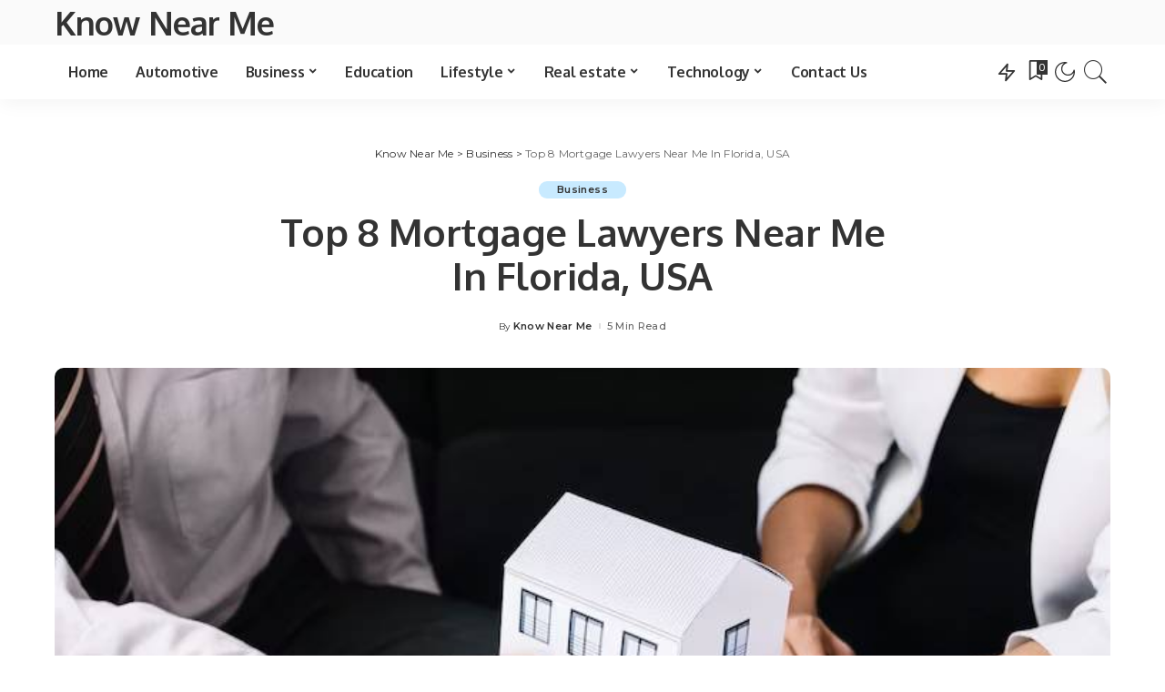

--- FILE ---
content_type: text/html; charset=UTF-8
request_url: https://knownearme.com/top-8-mortgage-lawyers-near-me-in-florida-usa/
body_size: 23789
content:
<!DOCTYPE html>
<html lang="en-US" prefix="og: https://ogp.me/ns#">
<head>
	<meta name="google-site-verification" content="jGALicDyqLEcLebxIufhTpQPDDQX-HmE9czO8Mkjt8I" />
    <meta charset="UTF-8">
    <meta http-equiv="X-UA-Compatible" content="IE=edge">
    <meta name="viewport" content="width=device-width, initial-scale=1">
    <link rel="profile" href="https://gmpg.org/xfn/11">
		<style>img:is([sizes="auto" i], [sizes^="auto," i]) { contain-intrinsic-size: 3000px 1500px }</style>
	
<!-- Search Engine Optimization by Rank Math - https://rankmath.com/ -->
<title>Top 8 Mortgage Lawyers Near Me In Florida, USA</title>
<meta name="description" content="Here is the list of the top mortgage lawyers near you in Florida. Choose these lawyers, and you will have a better chance of winning the case"/>
<meta name="robots" content="follow, index, max-snippet:-1, max-video-preview:-1, max-image-preview:large"/>
<link rel="preconnect" href="https://fonts.gstatic.com" crossorigin><link rel="preload" as="style" onload="this.onload=null;this.rel='stylesheet'" href="https://fonts.googleapis.com/css?family=Poppins%3A100%2C200%2C300%2C400%2C500%2C600%2C700%2C800%2C900%2C100italic%2C200italic%2C300italic%2C400italic%2C500italic%2C600italic%2C700italic%2C800italic%2C900italic%7CMontserrat%3A600%2C500%2C400%2C700%7COxygen%3A700%7CRoboto&amp;display=swap" crossorigin><noscript><link rel="stylesheet" href="https://fonts.googleapis.com/css?family=Poppins%3A100%2C200%2C300%2C400%2C500%2C600%2C700%2C800%2C900%2C100italic%2C200italic%2C300italic%2C400italic%2C500italic%2C600italic%2C700italic%2C800italic%2C900italic%7CMontserrat%3A600%2C500%2C400%2C700%7COxygen%3A700%7CRoboto&amp;display=swap"></noscript><link rel="canonical" href="https://knownearme.com/top-8-mortgage-lawyers-near-me-in-florida-usa/" />
<meta property="og:locale" content="en_US" />
<meta property="og:type" content="article" />
<meta property="og:title" content="Top 8 Mortgage Lawyers Near Me In Florida, USA" />
<meta property="og:description" content="Here is the list of the top mortgage lawyers near you in Florida. Choose these lawyers, and you will have a better chance of winning the case" />
<meta property="og:url" content="https://knownearme.com/top-8-mortgage-lawyers-near-me-in-florida-usa/" />
<meta property="og:site_name" content="Know Near Me" />
<meta property="article:section" content="Business" />
<meta property="og:image" content="https://knownearme.com/wp-content/uploads/2023/12/image-4.jpg" />
<meta property="og:image:secure_url" content="https://knownearme.com/wp-content/uploads/2023/12/image-4.jpg" />
<meta property="og:image:width" content="740" />
<meta property="og:image:height" content="493" />
<meta property="og:image:alt" content="Mortgage Lawyers In Florida" />
<meta property="og:image:type" content="image/jpeg" />
<meta property="article:published_time" content="2023-12-22T15:39:47+00:00" />
<meta name="twitter:card" content="summary_large_image" />
<meta name="twitter:title" content="Top 8 Mortgage Lawyers Near Me In Florida, USA" />
<meta name="twitter:description" content="Here is the list of the top mortgage lawyers near you in Florida. Choose these lawyers, and you will have a better chance of winning the case" />
<meta name="twitter:image" content="https://knownearme.com/wp-content/uploads/2023/12/image-4.jpg" />
<meta name="twitter:label1" content="Written by" />
<meta name="twitter:data1" content="Know Near Me" />
<meta name="twitter:label2" content="Time to read" />
<meta name="twitter:data2" content="3 minutes" />
<script type="application/ld+json" class="rank-math-schema">{"@context":"https://schema.org","@graph":[{"@type":["Person","Organization"],"@id":"https://knownearme.com/#person","name":"Know Near Me"},{"@type":"WebSite","@id":"https://knownearme.com/#website","url":"https://knownearme.com","name":"Know Near Me","publisher":{"@id":"https://knownearme.com/#person"},"inLanguage":"en-US"},{"@type":"ImageObject","@id":"https://knownearme.com/wp-content/uploads/2023/12/image-4.jpg","url":"https://knownearme.com/wp-content/uploads/2023/12/image-4.jpg","width":"740","height":"493","caption":"Mortgage Lawyers In Florida","inLanguage":"en-US"},{"@type":"WebPage","@id":"https://knownearme.com/top-8-mortgage-lawyers-near-me-in-florida-usa/#webpage","url":"https://knownearme.com/top-8-mortgage-lawyers-near-me-in-florida-usa/","name":"Top 8 Mortgage Lawyers Near Me In Florida, USA","datePublished":"2023-12-22T15:39:47+00:00","dateModified":"2023-12-22T15:39:47+00:00","isPartOf":{"@id":"https://knownearme.com/#website"},"primaryImageOfPage":{"@id":"https://knownearme.com/wp-content/uploads/2023/12/image-4.jpg"},"inLanguage":"en-US"},{"@type":"Person","@id":"https://knownearme.com/author/knownearme-com/","name":"Know Near Me","url":"https://knownearme.com/author/knownearme-com/","image":{"@type":"ImageObject","@id":"https://secure.gravatar.com/avatar/e3c1abd9e4cd43847f9dab0cf9dc6ae0?s=96&amp;d=mm&amp;r=g","url":"https://secure.gravatar.com/avatar/e3c1abd9e4cd43847f9dab0cf9dc6ae0?s=96&amp;d=mm&amp;r=g","caption":"Know Near Me","inLanguage":"en-US"},"sameAs":["https://knownearme.com/"]},{"@type":"BlogPosting","headline":"Top 8 Mortgage Lawyers Near Me In Florida, USA","keywords":"Mortgage","datePublished":"2023-12-22T15:39:47+00:00","dateModified":"2023-12-22T15:39:47+00:00","articleSection":"Business","author":{"@id":"https://knownearme.com/author/knownearme-com/","name":"Know Near Me"},"publisher":{"@id":"https://knownearme.com/#person"},"description":"Here is the list of the top mortgage lawyers near you in Florida. Choose these lawyers, and you will have a better chance of winning the case","name":"Top 8 Mortgage Lawyers Near Me In Florida, USA","@id":"https://knownearme.com/top-8-mortgage-lawyers-near-me-in-florida-usa/#richSnippet","isPartOf":{"@id":"https://knownearme.com/top-8-mortgage-lawyers-near-me-in-florida-usa/#webpage"},"image":{"@id":"https://knownearme.com/wp-content/uploads/2023/12/image-4.jpg"},"inLanguage":"en-US","mainEntityOfPage":{"@id":"https://knownearme.com/top-8-mortgage-lawyers-near-me-in-florida-usa/#webpage"}}]}</script>
<!-- /Rank Math WordPress SEO plugin -->

<link rel='dns-prefetch' href='//fonts.googleapis.com' />
<link rel="alternate" type="application/rss+xml" title="Know Near Me &raquo; Feed" href="https://knownearme.com/feed/" />
<link rel="alternate" type="application/rss+xml" title="Know Near Me &raquo; Comments Feed" href="https://knownearme.com/comments/feed/" />
<link rel="alternate" type="application/rss+xml" title="Know Near Me &raquo; Top 8 Mortgage Lawyers Near Me In Florida, USA Comments Feed" href="https://knownearme.com/top-8-mortgage-lawyers-near-me-in-florida-usa/feed/" />
            <link rel="pingback" href="https://knownearme.com/xmlrpc.php"/>
		<script type="application/ld+json">{"@context":"https://schema.org","@type":"Organization","legalName":"Know Near Me","url":"https://knownearme.com/"}</script>
<script>
window._wpemojiSettings = {"baseUrl":"https:\/\/s.w.org\/images\/core\/emoji\/15.0.3\/72x72\/","ext":".png","svgUrl":"https:\/\/s.w.org\/images\/core\/emoji\/15.0.3\/svg\/","svgExt":".svg","source":{"concatemoji":"https:\/\/knownearme.com\/wp-includes\/js\/wp-emoji-release.min.js?ver=6.7.4"}};
/*! This file is auto-generated */
!function(i,n){var o,s,e;function c(e){try{var t={supportTests:e,timestamp:(new Date).valueOf()};sessionStorage.setItem(o,JSON.stringify(t))}catch(e){}}function p(e,t,n){e.clearRect(0,0,e.canvas.width,e.canvas.height),e.fillText(t,0,0);var t=new Uint32Array(e.getImageData(0,0,e.canvas.width,e.canvas.height).data),r=(e.clearRect(0,0,e.canvas.width,e.canvas.height),e.fillText(n,0,0),new Uint32Array(e.getImageData(0,0,e.canvas.width,e.canvas.height).data));return t.every(function(e,t){return e===r[t]})}function u(e,t,n){switch(t){case"flag":return n(e,"\ud83c\udff3\ufe0f\u200d\u26a7\ufe0f","\ud83c\udff3\ufe0f\u200b\u26a7\ufe0f")?!1:!n(e,"\ud83c\uddfa\ud83c\uddf3","\ud83c\uddfa\u200b\ud83c\uddf3")&&!n(e,"\ud83c\udff4\udb40\udc67\udb40\udc62\udb40\udc65\udb40\udc6e\udb40\udc67\udb40\udc7f","\ud83c\udff4\u200b\udb40\udc67\u200b\udb40\udc62\u200b\udb40\udc65\u200b\udb40\udc6e\u200b\udb40\udc67\u200b\udb40\udc7f");case"emoji":return!n(e,"\ud83d\udc26\u200d\u2b1b","\ud83d\udc26\u200b\u2b1b")}return!1}function f(e,t,n){var r="undefined"!=typeof WorkerGlobalScope&&self instanceof WorkerGlobalScope?new OffscreenCanvas(300,150):i.createElement("canvas"),a=r.getContext("2d",{willReadFrequently:!0}),o=(a.textBaseline="top",a.font="600 32px Arial",{});return e.forEach(function(e){o[e]=t(a,e,n)}),o}function t(e){var t=i.createElement("script");t.src=e,t.defer=!0,i.head.appendChild(t)}"undefined"!=typeof Promise&&(o="wpEmojiSettingsSupports",s=["flag","emoji"],n.supports={everything:!0,everythingExceptFlag:!0},e=new Promise(function(e){i.addEventListener("DOMContentLoaded",e,{once:!0})}),new Promise(function(t){var n=function(){try{var e=JSON.parse(sessionStorage.getItem(o));if("object"==typeof e&&"number"==typeof e.timestamp&&(new Date).valueOf()<e.timestamp+604800&&"object"==typeof e.supportTests)return e.supportTests}catch(e){}return null}();if(!n){if("undefined"!=typeof Worker&&"undefined"!=typeof OffscreenCanvas&&"undefined"!=typeof URL&&URL.createObjectURL&&"undefined"!=typeof Blob)try{var e="postMessage("+f.toString()+"("+[JSON.stringify(s),u.toString(),p.toString()].join(",")+"));",r=new Blob([e],{type:"text/javascript"}),a=new Worker(URL.createObjectURL(r),{name:"wpTestEmojiSupports"});return void(a.onmessage=function(e){c(n=e.data),a.terminate(),t(n)})}catch(e){}c(n=f(s,u,p))}t(n)}).then(function(e){for(var t in e)n.supports[t]=e[t],n.supports.everything=n.supports.everything&&n.supports[t],"flag"!==t&&(n.supports.everythingExceptFlag=n.supports.everythingExceptFlag&&n.supports[t]);n.supports.everythingExceptFlag=n.supports.everythingExceptFlag&&!n.supports.flag,n.DOMReady=!1,n.readyCallback=function(){n.DOMReady=!0}}).then(function(){return e}).then(function(){var e;n.supports.everything||(n.readyCallback(),(e=n.source||{}).concatemoji?t(e.concatemoji):e.wpemoji&&e.twemoji&&(t(e.twemoji),t(e.wpemoji)))}))}((window,document),window._wpemojiSettings);
</script>
<style id='wp-emoji-styles-inline-css'>

	img.wp-smiley, img.emoji {
		display: inline !important;
		border: none !important;
		box-shadow: none !important;
		height: 1em !important;
		width: 1em !important;
		margin: 0 0.07em !important;
		vertical-align: -0.1em !important;
		background: none !important;
		padding: 0 !important;
	}
</style>
<link rel='stylesheet' id='wp-block-library-css' href='https://knownearme.com/wp-includes/css/dist/block-library/style.min.css?ver=6.7.4' media='all' />
<style id='classic-theme-styles-inline-css'>
/*! This file is auto-generated */
.wp-block-button__link{color:#fff;background-color:#32373c;border-radius:9999px;box-shadow:none;text-decoration:none;padding:calc(.667em + 2px) calc(1.333em + 2px);font-size:1.125em}.wp-block-file__button{background:#32373c;color:#fff;text-decoration:none}
</style>
<style id='global-styles-inline-css'>
:root{--wp--preset--aspect-ratio--square: 1;--wp--preset--aspect-ratio--4-3: 4/3;--wp--preset--aspect-ratio--3-4: 3/4;--wp--preset--aspect-ratio--3-2: 3/2;--wp--preset--aspect-ratio--2-3: 2/3;--wp--preset--aspect-ratio--16-9: 16/9;--wp--preset--aspect-ratio--9-16: 9/16;--wp--preset--color--black: #000000;--wp--preset--color--cyan-bluish-gray: #abb8c3;--wp--preset--color--white: #ffffff;--wp--preset--color--pale-pink: #f78da7;--wp--preset--color--vivid-red: #cf2e2e;--wp--preset--color--luminous-vivid-orange: #ff6900;--wp--preset--color--luminous-vivid-amber: #fcb900;--wp--preset--color--light-green-cyan: #7bdcb5;--wp--preset--color--vivid-green-cyan: #00d084;--wp--preset--color--pale-cyan-blue: #8ed1fc;--wp--preset--color--vivid-cyan-blue: #0693e3;--wp--preset--color--vivid-purple: #9b51e0;--wp--preset--gradient--vivid-cyan-blue-to-vivid-purple: linear-gradient(135deg,rgba(6,147,227,1) 0%,rgb(155,81,224) 100%);--wp--preset--gradient--light-green-cyan-to-vivid-green-cyan: linear-gradient(135deg,rgb(122,220,180) 0%,rgb(0,208,130) 100%);--wp--preset--gradient--luminous-vivid-amber-to-luminous-vivid-orange: linear-gradient(135deg,rgba(252,185,0,1) 0%,rgba(255,105,0,1) 100%);--wp--preset--gradient--luminous-vivid-orange-to-vivid-red: linear-gradient(135deg,rgba(255,105,0,1) 0%,rgb(207,46,46) 100%);--wp--preset--gradient--very-light-gray-to-cyan-bluish-gray: linear-gradient(135deg,rgb(238,238,238) 0%,rgb(169,184,195) 100%);--wp--preset--gradient--cool-to-warm-spectrum: linear-gradient(135deg,rgb(74,234,220) 0%,rgb(151,120,209) 20%,rgb(207,42,186) 40%,rgb(238,44,130) 60%,rgb(251,105,98) 80%,rgb(254,248,76) 100%);--wp--preset--gradient--blush-light-purple: linear-gradient(135deg,rgb(255,206,236) 0%,rgb(152,150,240) 100%);--wp--preset--gradient--blush-bordeaux: linear-gradient(135deg,rgb(254,205,165) 0%,rgb(254,45,45) 50%,rgb(107,0,62) 100%);--wp--preset--gradient--luminous-dusk: linear-gradient(135deg,rgb(255,203,112) 0%,rgb(199,81,192) 50%,rgb(65,88,208) 100%);--wp--preset--gradient--pale-ocean: linear-gradient(135deg,rgb(255,245,203) 0%,rgb(182,227,212) 50%,rgb(51,167,181) 100%);--wp--preset--gradient--electric-grass: linear-gradient(135deg,rgb(202,248,128) 0%,rgb(113,206,126) 100%);--wp--preset--gradient--midnight: linear-gradient(135deg,rgb(2,3,129) 0%,rgb(40,116,252) 100%);--wp--preset--font-size--small: 13px;--wp--preset--font-size--medium: 20px;--wp--preset--font-size--large: 36px;--wp--preset--font-size--x-large: 42px;--wp--preset--spacing--20: 0.44rem;--wp--preset--spacing--30: 0.67rem;--wp--preset--spacing--40: 1rem;--wp--preset--spacing--50: 1.5rem;--wp--preset--spacing--60: 2.25rem;--wp--preset--spacing--70: 3.38rem;--wp--preset--spacing--80: 5.06rem;--wp--preset--shadow--natural: 6px 6px 9px rgba(0, 0, 0, 0.2);--wp--preset--shadow--deep: 12px 12px 50px rgba(0, 0, 0, 0.4);--wp--preset--shadow--sharp: 6px 6px 0px rgba(0, 0, 0, 0.2);--wp--preset--shadow--outlined: 6px 6px 0px -3px rgba(255, 255, 255, 1), 6px 6px rgba(0, 0, 0, 1);--wp--preset--shadow--crisp: 6px 6px 0px rgba(0, 0, 0, 1);}:where(.is-layout-flex){gap: 0.5em;}:where(.is-layout-grid){gap: 0.5em;}body .is-layout-flex{display: flex;}.is-layout-flex{flex-wrap: wrap;align-items: center;}.is-layout-flex > :is(*, div){margin: 0;}body .is-layout-grid{display: grid;}.is-layout-grid > :is(*, div){margin: 0;}:where(.wp-block-columns.is-layout-flex){gap: 2em;}:where(.wp-block-columns.is-layout-grid){gap: 2em;}:where(.wp-block-post-template.is-layout-flex){gap: 1.25em;}:where(.wp-block-post-template.is-layout-grid){gap: 1.25em;}.has-black-color{color: var(--wp--preset--color--black) !important;}.has-cyan-bluish-gray-color{color: var(--wp--preset--color--cyan-bluish-gray) !important;}.has-white-color{color: var(--wp--preset--color--white) !important;}.has-pale-pink-color{color: var(--wp--preset--color--pale-pink) !important;}.has-vivid-red-color{color: var(--wp--preset--color--vivid-red) !important;}.has-luminous-vivid-orange-color{color: var(--wp--preset--color--luminous-vivid-orange) !important;}.has-luminous-vivid-amber-color{color: var(--wp--preset--color--luminous-vivid-amber) !important;}.has-light-green-cyan-color{color: var(--wp--preset--color--light-green-cyan) !important;}.has-vivid-green-cyan-color{color: var(--wp--preset--color--vivid-green-cyan) !important;}.has-pale-cyan-blue-color{color: var(--wp--preset--color--pale-cyan-blue) !important;}.has-vivid-cyan-blue-color{color: var(--wp--preset--color--vivid-cyan-blue) !important;}.has-vivid-purple-color{color: var(--wp--preset--color--vivid-purple) !important;}.has-black-background-color{background-color: var(--wp--preset--color--black) !important;}.has-cyan-bluish-gray-background-color{background-color: var(--wp--preset--color--cyan-bluish-gray) !important;}.has-white-background-color{background-color: var(--wp--preset--color--white) !important;}.has-pale-pink-background-color{background-color: var(--wp--preset--color--pale-pink) !important;}.has-vivid-red-background-color{background-color: var(--wp--preset--color--vivid-red) !important;}.has-luminous-vivid-orange-background-color{background-color: var(--wp--preset--color--luminous-vivid-orange) !important;}.has-luminous-vivid-amber-background-color{background-color: var(--wp--preset--color--luminous-vivid-amber) !important;}.has-light-green-cyan-background-color{background-color: var(--wp--preset--color--light-green-cyan) !important;}.has-vivid-green-cyan-background-color{background-color: var(--wp--preset--color--vivid-green-cyan) !important;}.has-pale-cyan-blue-background-color{background-color: var(--wp--preset--color--pale-cyan-blue) !important;}.has-vivid-cyan-blue-background-color{background-color: var(--wp--preset--color--vivid-cyan-blue) !important;}.has-vivid-purple-background-color{background-color: var(--wp--preset--color--vivid-purple) !important;}.has-black-border-color{border-color: var(--wp--preset--color--black) !important;}.has-cyan-bluish-gray-border-color{border-color: var(--wp--preset--color--cyan-bluish-gray) !important;}.has-white-border-color{border-color: var(--wp--preset--color--white) !important;}.has-pale-pink-border-color{border-color: var(--wp--preset--color--pale-pink) !important;}.has-vivid-red-border-color{border-color: var(--wp--preset--color--vivid-red) !important;}.has-luminous-vivid-orange-border-color{border-color: var(--wp--preset--color--luminous-vivid-orange) !important;}.has-luminous-vivid-amber-border-color{border-color: var(--wp--preset--color--luminous-vivid-amber) !important;}.has-light-green-cyan-border-color{border-color: var(--wp--preset--color--light-green-cyan) !important;}.has-vivid-green-cyan-border-color{border-color: var(--wp--preset--color--vivid-green-cyan) !important;}.has-pale-cyan-blue-border-color{border-color: var(--wp--preset--color--pale-cyan-blue) !important;}.has-vivid-cyan-blue-border-color{border-color: var(--wp--preset--color--vivid-cyan-blue) !important;}.has-vivid-purple-border-color{border-color: var(--wp--preset--color--vivid-purple) !important;}.has-vivid-cyan-blue-to-vivid-purple-gradient-background{background: var(--wp--preset--gradient--vivid-cyan-blue-to-vivid-purple) !important;}.has-light-green-cyan-to-vivid-green-cyan-gradient-background{background: var(--wp--preset--gradient--light-green-cyan-to-vivid-green-cyan) !important;}.has-luminous-vivid-amber-to-luminous-vivid-orange-gradient-background{background: var(--wp--preset--gradient--luminous-vivid-amber-to-luminous-vivid-orange) !important;}.has-luminous-vivid-orange-to-vivid-red-gradient-background{background: var(--wp--preset--gradient--luminous-vivid-orange-to-vivid-red) !important;}.has-very-light-gray-to-cyan-bluish-gray-gradient-background{background: var(--wp--preset--gradient--very-light-gray-to-cyan-bluish-gray) !important;}.has-cool-to-warm-spectrum-gradient-background{background: var(--wp--preset--gradient--cool-to-warm-spectrum) !important;}.has-blush-light-purple-gradient-background{background: var(--wp--preset--gradient--blush-light-purple) !important;}.has-blush-bordeaux-gradient-background{background: var(--wp--preset--gradient--blush-bordeaux) !important;}.has-luminous-dusk-gradient-background{background: var(--wp--preset--gradient--luminous-dusk) !important;}.has-pale-ocean-gradient-background{background: var(--wp--preset--gradient--pale-ocean) !important;}.has-electric-grass-gradient-background{background: var(--wp--preset--gradient--electric-grass) !important;}.has-midnight-gradient-background{background: var(--wp--preset--gradient--midnight) !important;}.has-small-font-size{font-size: var(--wp--preset--font-size--small) !important;}.has-medium-font-size{font-size: var(--wp--preset--font-size--medium) !important;}.has-large-font-size{font-size: var(--wp--preset--font-size--large) !important;}.has-x-large-font-size{font-size: var(--wp--preset--font-size--x-large) !important;}
:where(.wp-block-post-template.is-layout-flex){gap: 1.25em;}:where(.wp-block-post-template.is-layout-grid){gap: 1.25em;}
:where(.wp-block-columns.is-layout-flex){gap: 2em;}:where(.wp-block-columns.is-layout-grid){gap: 2em;}
:root :where(.wp-block-pullquote){font-size: 1.5em;line-height: 1.6;}
</style>
<link rel='stylesheet' id='pixwell-main-css' href='https://knownearme.com/wp-content/themes/pixwell/assets/css/main.css?ver=10.5' media='all' />
<style id='pixwell-main-inline-css'>
html {font-family:Poppins;font-size:16px;}h1, .h1 {font-family:Oxygen;font-weight:700;letter-spacing:-.5px;}h2, .h2 {font-family:Oxygen;font-weight:700;}h3, .h3 {font-family:Oxygen;font-weight:700;}h4, .h4 {font-family:Oxygen;font-weight:700;}h5, .h5 {font-family:Oxygen;font-weight:700;}h6, .h6 {font-family:Oxygen;font-weight:700;}.single-tagline h6 {font-family:Oxygen;font-weight:700;}.p-wrap .entry-summary, .twitter-content.entry-summary, .author-description, .rssSummary, .rb-sdesc {font-family:Poppins;font-weight:400;font-size:14px;}.p-cat-info {font-family:Montserrat;font-weight:600;font-size:11px;}.p-meta-info, .wp-block-latest-posts__post-date {font-family:Montserrat;font-weight:500;font-size:11px;}.meta-info-author.meta-info-el {font-family:Montserrat;font-weight:600;font-size:11px;}.breadcrumb {font-family:Montserrat;font-weight:400;font-size:12px;}.footer-menu-inner {}.topbar-wrap {}.topbar-menu-wrap {}.main-menu > li > a, .off-canvas-menu > li > a {font-family:Oxygen;font-weight:700;font-size:16px;letter-spacing:-0.25px;}.main-menu .sub-menu:not(.sub-mega), .off-canvas-menu .sub-menu {font-family:Roboto;}.is-logo-text .logo-title {font-family:Oxygen;font-weight:700;font-size:36px;}.block-title, .block-header .block-title {font-family:Montserrat;font-weight:700;font-size:18px;}.ajax-quick-filter, .block-view-more {font-family:Montserrat;font-weight:600;font-size:13px;}.widget-title, .widget .widget-title {font-family:Montserrat;font-weight:600;font-size:16px;}body .widget.widget_nav_menu .menu-item {font-family:Oxygen;font-weight:700;font-size:13px;}body.boxed {background-color : #fafafa;background-repeat : no-repeat;background-size : cover;background-attachment : fixed;background-position : center center;}.header-6 .banner-wrap {}.footer-wrap:before {; content: ""; position: absolute; left: 0; top: 0; width: 100%; height: 100%;}.header-9 .banner-wrap { }.topline-wrap {height: 2px}.main-menu .sub-menu {}.main-menu > li.menu-item-has-children > .sub-menu:before {}[data-theme="dark"] .main-menu .sub-menu {}[data-theme="dark"] .main-menu > li.menu-item-has-children > .sub-menu:before {}.mobile-nav-inner {}.off-canvas-wrap, .amp-canvas-wrap { background-color: #001623 !important; }.navbar-border-holder {border-width: 2px; }:root {--g-color: #5084ab}.cat-icon-round .cat-info-el, .cat-icon-radius .cat-info-el { color: #333333}.cat-icon-round .cat-info-el, .cat-icon-radius .cat-info-el, .cat-icon-square .cat-info-el:before { background-color: #c8eaff}.cat-icon-line .cat-info-el { border-color: #c8eaff}.comment-content, .single-bottom-share a:nth-child(1) span, .single-bottom-share a:nth-child(2) span, p.logged-in-as, .rb-sdecs,.deal-module .deal-description, .author-description { font-size: 14; }.tipsy, .additional-meta, .sponsor-label, .sponsor-link, .entry-footer .tag-label,.box-nav .nav-label, .left-article-label, .share-label, .rss-date,.wp-block-latest-posts__post-date, .wp-block-latest-comments__comment-date,.image-caption, .wp-caption-text, .gallery-caption, .entry-content .wp-block-audio figcaption,.entry-content .wp-block-video figcaption, .entry-content .wp-block-image figcaption,.entry-content .wp-block-gallery .blocks-gallery-image figcaption,.entry-content .wp-block-gallery .blocks-gallery-item figcaption,.subscribe-content .desc, .follower-el .right-el, .author-job, .comment-metadata{ font-family: Montserrat; }.tipsy, .additional-meta, .sponsor-label, .entry-footer .tag-label,.box-nav .nav-label, .left-article-label, .share-label, .rss-date,.wp-block-latest-posts__post-date, .wp-block-latest-comments__comment-date,.image-caption, .wp-caption-text, .gallery-caption, .entry-content .wp-block-audio figcaption,.entry-content .wp-block-video figcaption, .entry-content .wp-block-image figcaption,.entry-content .wp-block-gallery .blocks-gallery-image figcaption,.entry-content .wp-block-gallery .blocks-gallery-item figcaption,.subscribe-content .desc, .follower-el .right-el, .author-job, .comment-metadata{ font-weight: 500; }.tipsy, .additional-meta, .sponsor-label, .sponsor-link, .entry-footer .tag-label,.box-nav .nav-label, .left-article-label, .share-label, .rss-date,.wp-block-latest-posts__post-date, .wp-block-latest-comments__comment-date,.subscribe-content .desc, .author-job{ font-size: 11px; }.image-caption, .wp-caption-text, .gallery-caption, .entry-content .wp-block-audio figcaption,.entry-content .wp-block-video figcaption, .entry-content .wp-block-image figcaption,.entry-content .wp-block-gallery .blocks-gallery-image figcaption,.entry-content .wp-block-gallery .blocks-gallery-item figcaption,.comment-metadata, .follower-el .right-el{ font-size: 12px; }.sponsor-link{ font-family: Montserrat; }.sponsor-link{ font-weight: 600; }.entry-footer a, .tagcloud a, .entry-footer .source, .entry-footer .via-el{ font-family: Montserrat; }.entry-footer a, .tagcloud a, .entry-footer .source, .entry-footer .via-el{ font-weight: 600; }.entry-footer a, .tagcloud a, .entry-footer .source, .entry-footer .via-el{ font-size: 11px !important; }.p-link, .rb-cookie .cookie-accept, a.comment-reply-link, .comment-list .comment-reply-title small a,.banner-btn a, .headerstrip-btn a, input[type="submit"], button, .pagination-wrap, .cta-btn, .rb-btn{ font-family: Montserrat; }.p-link, .rb-cookie .cookie-accept, a.comment-reply-link, .comment-list .comment-reply-title small a,.banner-btn a, .headerstrip-btn a, input[type="submit"], button, .pagination-wrap, .cta-btn, .rb-btn{ font-weight: 600; }.p-link, .rb-cookie .cookie-accept, a.comment-reply-link, .comment-list .comment-reply-title small a,.banner-btn a, .headerstrip-btn a, input[type="submit"], button, .pagination-wrap, .rb-btn{ font-size: 13px; }select, textarea, input[type="text"], input[type="tel"], input[type="email"], input[type="url"],input[type="search"], input[type="number"]{ font-family: Montserrat; }select, input[type="text"], input[type="tel"], input[type="email"], input[type="url"],input[type="search"], input[type="number"]{ font-size: 13px; }textarea{ font-size: 13px !important; }select, textarea, input[type="text"], input[type="tel"], input[type="email"], input[type="url"],input[type="search"], input[type="number"]{ font-weight: 400; }.widget_recent_comments .recentcomments > a:last-child,.wp-block-latest-comments__comment-link, .wp-block-latest-posts__list a,.widget_recent_entries li, .wp-block-quote *:not(cite), blockquote *:not(cite), .widget_rss li,.wp-block-latest-posts li, .wp-block-latest-comments__comment-link{ font-family: Oxygen; }.widget_recent_comments .recentcomments > a:last-child,.wp-block-latest-comments__comment-link, .wp-block-latest-posts__list a,.widget_recent_entries li, .wp-block-quote *:not(cite), blockquote *:not(cite), .widget_rss li,.wp-block-latest-posts li, .wp-block-latest-comments__comment-link{ font-weight: 700; }.widget_recent_comments .recentcomments > a:last-child,.wp-block-latest-comments__comment-link, .wp-block-latest-posts__list a,.widget_recent_entries li, .wp-block-quote *:not(cite), blockquote *:not(cite), .widget_rss li,.wp-block-latest-posts li, .wp-block-latest-comments__comment-link{ letter-spacing: -.5px; } .widget_pages .page_item, .widget_meta li,.widget_categories .cat-item, .widget_archive li, .widget.widget_nav_menu .menu-item,.wp-block-archives-list li, .wp-block-categories-list li{ font-family: Roboto; }@media only screen and (max-width: 767px) {.entry-content { font-size: .83rem; }.p-wrap .entry-summary, .twitter-content.entry-summary, .element-desc, .subscribe-description, .rb-sdecs,.copyright-inner > *, .summary-content, .pros-cons-wrap ul li,.gallery-popup-content .image-popup-description > *{ font-size: .70rem; }}@media only screen and (max-width: 991px) {.block-header-2 .block-title, .block-header-5 .block-title { font-size: 15px; }}@media only screen and (max-width: 767px) {.block-header-2 .block-title, .block-header-5 .block-title { font-size: 13px; }}h1, .h1, h1.single-title {font-size: 42px; }h2, .h2 {font-size: 34px; }h3, .h3 {font-size: 20px; }h4, .h4 {font-size: 17px; }h5, .h5 {font-size: 16px; }h6, .h6 {font-size: 15px; }@media only screen and (max-width: 1024px) {h1, .h1, h1.single-title {font-size: 32px; }h2, .h2 {font-size: 26px; }h3, .h3 {font-size: 18px; }h4, .h4 {font-size: 16px; }h5, .h5 {font-size: 15px; }h6, .h6 {font-size: 14px; }}@media only screen and (max-width: 991px) {h1, .h1, h1.single-title {font-size: 32px; }h2, .h2 {font-size: 28px; }h3, .h3 {font-size: 18px; }h4, .h4 {font-size: 16px; }h5, .h5 {font-size: 15px; }h6, .h6 {font-size: 14px; }}@media only screen and (max-width: 767px) {h1, .h1, h1.single-title {font-size: 26px; }h2, .h2 {font-size: 24px; }h3, .h3 {font-size: 17px; }h4, .h4 {font-size: 15px; }h5, .h5 {font-size: 14px; }h6, .h6 {font-size: 13px; }.block-title, .block-header .block-title {font-size: 15px !important; }.widget-title {font-size: 12px !important; }}.wp-block-quote *:not(cite), blockquote *:not(cite) {font-family:Montserrat;font-weight:600;letter-spacing:-0.5px;}
</style>

<script src="https://knownearme.com/wp-includes/js/jquery/jquery.min.js?ver=3.7.1" id="jquery-core-js"></script>
<script src="https://knownearme.com/wp-includes/js/jquery/jquery-migrate.min.js?ver=3.4.1" id="jquery-migrate-js"></script>
<!--[if lt IE 9]>
<script src="https://knownearme.com/wp-content/themes/pixwell/assets/js/html5shiv.min.js?ver=3.7.3" id="html5-js"></script>
<![endif]-->
<link rel="https://api.w.org/" href="https://knownearme.com/wp-json/" /><link rel="alternate" title="JSON" type="application/json" href="https://knownearme.com/wp-json/wp/v2/posts/571" /><link rel="EditURI" type="application/rsd+xml" title="RSD" href="https://knownearme.com/xmlrpc.php?rsd" />
<meta name="generator" content="WordPress 6.7.4" />
<link rel='shortlink' href='https://knownearme.com/?p=571' />
<link rel="alternate" title="oEmbed (JSON)" type="application/json+oembed" href="https://knownearme.com/wp-json/oembed/1.0/embed?url=https%3A%2F%2Fknownearme.com%2Ftop-8-mortgage-lawyers-near-me-in-florida-usa%2F" />
<link rel="alternate" title="oEmbed (XML)" type="text/xml+oembed" href="https://knownearme.com/wp-json/oembed/1.0/embed?url=https%3A%2F%2Fknownearme.com%2Ftop-8-mortgage-lawyers-near-me-in-florida-usa%2F&#038;format=xml" />
<script type="application/ld+json">{"@context":"https://schema.org","@type":"WebSite","@id":"https://knownearme.com/#website","url":"https://knownearme.com/","name":"Know Near Me","potentialAction":{"@type":"SearchAction","target":"https://knownearme.com/?s={search_term_string}","query-input":"required name=search_term_string"}}</script>
<meta name="generator" content="Elementor 3.30.0; features: e_font_icon_svg, additional_custom_breakpoints; settings: css_print_method-external, google_font-enabled, font_display-swap">
			<style>
				.e-con.e-parent:nth-of-type(n+4):not(.e-lazyloaded):not(.e-no-lazyload),
				.e-con.e-parent:nth-of-type(n+4):not(.e-lazyloaded):not(.e-no-lazyload) * {
					background-image: none !important;
				}
				@media screen and (max-height: 1024px) {
					.e-con.e-parent:nth-of-type(n+3):not(.e-lazyloaded):not(.e-no-lazyload),
					.e-con.e-parent:nth-of-type(n+3):not(.e-lazyloaded):not(.e-no-lazyload) * {
						background-image: none !important;
					}
				}
				@media screen and (max-height: 640px) {
					.e-con.e-parent:nth-of-type(n+2):not(.e-lazyloaded):not(.e-no-lazyload),
					.e-con.e-parent:nth-of-type(n+2):not(.e-lazyloaded):not(.e-no-lazyload) * {
						background-image: none !important;
					}
				}
			</style>
			<script type="application/ld+json">{"@context":"http://schema.org","@type":"BreadcrumbList","itemListElement":[{"@type":"ListItem","position":3,"item":{"@id":"https://knownearme.com/top-8-mortgage-lawyers-near-me-in-florida-usa/","name":"Top 8 Mortgage Lawyers Near Me In Florida, USA"}},{"@type":"ListItem","position":2,"item":{"@id":"https://knownearme.com/category/business/","name":"Business"}},{"@type":"ListItem","position":1,"item":{"@id":"https://knownearme.com","name":"Know Near Me"}}]}</script>
</head>
<body class="post-template-default single single-post postid-571 single-format-standard wp-embed-responsive elementor-default elementor-kit-425 is-single-4 is-tooltips is-backtop block-header-1 w-header-1 cat-icon-round ele-round feat-round is-parallax-feat is-fmask mh-p-excerpt" data-theme="default">
<div id="site" class="site">
	        <aside id="off-canvas-section" class="off-canvas-wrap dark-style is-hidden">
            <div class="close-panel-wrap tooltips-n">
                <a href="#" id="off-canvas-close-btn" aria-label="Close Panel"><i class="btn-close"></i></a>
            </div>
            <div class="off-canvas-holder">
                                    <div class="off-canvas-tops"></div>
                                <div class="off-canvas-inner is-light-text">
                    <nav id="off-canvas-nav" class="off-canvas-nav">
                        <ul id="off-canvas-menu" class="off-canvas-menu rb-menu is-clicked"><li id="menu-item-466" class="menu-item menu-item-type-post_type menu-item-object-page menu-item-home menu-item-466"><a href="https://knownearme.com/"><span>Home</span></a></li>
<li id="menu-item-516" class="menu-item menu-item-type-taxonomy menu-item-object-category menu-item-516"><a href="https://knownearme.com/category/automotive/"><span>Automotive</span></a></li>
<li id="menu-item-517" class="menu-item menu-item-type-taxonomy menu-item-object-category current-post-ancestor current-menu-parent current-post-parent menu-item-has-children menu-item-517"><a href="https://knownearme.com/category/business/"><span>Business</span></a>
<ul class="sub-menu">
	<li id="menu-item-528" class="menu-item menu-item-type-taxonomy menu-item-object-category menu-item-528"><a href="https://knownearme.com/category/finance/"><span>Finance</span></a></li>
	<li id="menu-item-529" class="menu-item menu-item-type-taxonomy menu-item-object-category menu-item-529"><a href="https://knownearme.com/category/insurance/"><span>Insurance</span></a></li>
</ul>
</li>
<li id="menu-item-518" class="menu-item menu-item-type-taxonomy menu-item-object-category menu-item-518"><a href="https://knownearme.com/category/education/"><span>Education</span></a></li>
<li id="menu-item-519" class="menu-item menu-item-type-taxonomy menu-item-object-category menu-item-has-children menu-item-519"><a href="https://knownearme.com/category/lifestyle/"><span>Lifestyle</span></a>
<ul class="sub-menu">
	<li id="menu-item-520" class="menu-item menu-item-type-taxonomy menu-item-object-category menu-item-520"><a href="https://knownearme.com/category/travel/"><span>Travel</span></a></li>
	<li id="menu-item-521" class="menu-item menu-item-type-taxonomy menu-item-object-category menu-item-521"><a href="https://knownearme.com/category/food/"><span>Food</span></a></li>
	<li id="menu-item-527" class="menu-item menu-item-type-taxonomy menu-item-object-category menu-item-527"><a href="https://knownearme.com/category/health/"><span>Health</span></a></li>
</ul>
</li>
<li id="menu-item-522" class="menu-item menu-item-type-taxonomy menu-item-object-category menu-item-has-children menu-item-522"><a href="https://knownearme.com/category/real-estate/"><span>Real estate</span></a>
<ul class="sub-menu">
	<li id="menu-item-523" class="menu-item menu-item-type-taxonomy menu-item-object-category menu-item-523"><a href="https://knownearme.com/category/home-decor/"><span>Home Decor</span></a></li>
</ul>
</li>
<li id="menu-item-524" class="menu-item menu-item-type-taxonomy menu-item-object-category menu-item-has-children menu-item-524"><a href="https://knownearme.com/category/technology/"><span>Technology</span></a>
<ul class="sub-menu">
	<li id="menu-item-525" class="menu-item menu-item-type-taxonomy menu-item-object-category menu-item-525"><a href="https://knownearme.com/category/digital-marketing/"><span>Digital Marketing</span></a></li>
	<li id="menu-item-526" class="menu-item menu-item-type-taxonomy menu-item-object-category menu-item-526"><a href="https://knownearme.com/category/social-media/"><span>Social Media</span></a></li>
</ul>
</li>
<li id="menu-item-532" class="menu-item menu-item-type-post_type menu-item-object-page menu-item-532"><a href="https://knownearme.com/contact-us/"><span>Contact Us</span></a></li>
</ul>                    </nav>
                                    </div>
            </div>
        </aside>
            <div class="site-outer">
        <div class="site-mask"></div>
			<div class="topsite-wrap fw-widget-section">
		<div id="archives-1" class="widget topsite-sidebar widget_archive"><h2 class="widget-title h4">Archives</h2>
			<ul>
					<li><a href='https://knownearme.com/2026/01/'>January 2026</a></li>
	<li><a href='https://knownearme.com/2025/07/'>July 2025</a></li>
	<li><a href='https://knownearme.com/2025/06/'>June 2025</a></li>
	<li><a href='https://knownearme.com/2025/03/'>March 2025</a></li>
	<li><a href='https://knownearme.com/2025/02/'>February 2025</a></li>
	<li><a href='https://knownearme.com/2025/01/'>January 2025</a></li>
	<li><a href='https://knownearme.com/2024/10/'>October 2024</a></li>
	<li><a href='https://knownearme.com/2024/07/'>July 2024</a></li>
	<li><a href='https://knownearme.com/2024/04/'>April 2024</a></li>
	<li><a href='https://knownearme.com/2024/03/'>March 2024</a></li>
	<li><a href='https://knownearme.com/2024/02/'>February 2024</a></li>
	<li><a href='https://knownearme.com/2024/01/'>January 2024</a></li>
	<li><a href='https://knownearme.com/2023/12/'>December 2023</a></li>
	<li><a href='https://knownearme.com/2023/11/'>November 2023</a></li>
	<li><a href='https://knownearme.com/2023/10/'>October 2023</a></li>
			</ul>

			</div><div id="categories-3" class="widget topsite-sidebar widget_categories"><h2 class="widget-title h4">Categories</h2>
			<ul>
					<li class="cat-item cat-item-1"><a href="https://knownearme.com/category/blog/">Blog</a>
</li>
	<li class="cat-item cat-item-18"><a href="https://knownearme.com/category/business/">Business</a>
</li>
	<li class="cat-item cat-item-34"><a href="https://knownearme.com/category/digital-marketing/">Digital Marketing</a>
</li>
	<li class="cat-item cat-item-23"><a href="https://knownearme.com/category/education/">Education</a>
</li>
	<li class="cat-item cat-item-19"><a href="https://knownearme.com/category/entertainment/">Entertainment</a>
</li>
	<li class="cat-item cat-item-22"><a href="https://knownearme.com/category/finance/">Finance</a>
</li>
	<li class="cat-item cat-item-32"><a href="https://knownearme.com/category/food/">Food</a>
</li>
	<li class="cat-item cat-item-26"><a href="https://knownearme.com/category/health/">Health</a>
</li>
	<li class="cat-item cat-item-33"><a href="https://knownearme.com/category/home-decor/">Home Decor</a>
</li>
	<li class="cat-item cat-item-89"><a href="https://knownearme.com/category/law/">Law</a>
</li>
	<li class="cat-item cat-item-25"><a href="https://knownearme.com/category/lifestyle/">Lifestyle</a>
</li>
	<li class="cat-item cat-item-27"><a href="https://knownearme.com/category/real-estate/">Real estate</a>
</li>
	<li class="cat-item cat-item-29"><a href="https://knownearme.com/category/technology/">Technology</a>
</li>
	<li class="cat-item cat-item-30"><a href="https://knownearme.com/category/travel/">Travel</a>
</li>
			</ul>

			</div><div id="meta-1" class="widget topsite-sidebar widget_meta"><h2 class="widget-title h4">Meta</h2>
		<ul>
						<li><a rel="nofollow" href="https://knownearme.com/wp-login.php">Log in</a></li>
			<li><a href="https://knownearme.com/feed/">Entries feed</a></li>
			<li><a href="https://knownearme.com/comments/feed/">Comments feed</a></li>

			<li><a href="https://wordpress.org/">WordPress.org</a></li>
		</ul>

		</div>	</div>
<header id="site-header" class="header-wrap header-9 none-sright">
	<div class="navbar-outer">
		<div class="banner-wrap">
			<div class="rbc-container rb-p20-gutter">
				<div class="banner-inner rb-row">
					<div class="banner-left rb-col-d3">
							<div class="logo-wrap is-logo-text site-branding">
					<p class="logo-title"><a href="https://knownearme.com/">Know Near Me</a></p>
					<p class="site-description">Know Near Me is a informative platform. In this portal we provide information about near by areas like city, state or country. Follow us</p>
			</div>
					</div>
					<div class="banner-right rb-col-d9">
                        											</div>
				</div>
			</div>
		</div>
		<div class="navbar-wrap">
			<div class="rbc-container">
					<aside id="mobile-navbar" class="mobile-navbar">
    <div class="mobile-nav-inner rb-p20-gutter">
                    <div class="m-nav-left">
                <a href="#" class="off-canvas-trigger btn-toggle-wrap btn-toggle-light" aria-label="menu trigger"><span class="btn-toggle"><span class="off-canvas-toggle"><span class="icon-toggle"></span></span></span></a>
            </div>
            <div class="m-nav-centered">
                	<aside class="logo-mobile-wrap is-logo-text">
		<a class="logo-title" href="https://knownearme.com/"><strong>Know Near Me</strong></a>
	</aside>
            </div>
            <div class="m-nav-right">
                                                    <aside class="header-dark-mode">
        <span class="dark-mode-toggle">
            <span class="mode-icons">
                <span class="dark-mode-icon mode-icon-dark"><svg class="svg-icon" aria-hidden="true" role="img" focusable="false" xmlns="http://www.w3.org/2000/svg" viewBox="0 0 512 512"><path fill="currentColor" d="M507.681,209.011c-1.297-6.991-7.324-12.111-14.433-12.262c-7.104-0.122-13.347,4.711-14.936,11.643 c-15.26,66.497-73.643,112.94-141.978,112.94c-80.321,0-145.667-65.346-145.667-145.666c0-68.335,46.443-126.718,112.942-141.976 c6.93-1.59,11.791-7.826,11.643-14.934c-0.149-7.108-5.269-13.136-12.259-14.434C287.546,1.454,271.735,0,256,0 C187.62,0,123.333,26.629,74.98,74.981C26.628,123.333,0,187.62,0,256s26.628,132.667,74.98,181.019 C123.333,485.371,187.62,512,256,512s132.667-26.629,181.02-74.981C485.372,388.667,512,324.38,512,256 C512,240.278,510.546,224.469,507.681,209.011z" /></svg></span>
                <span class="dark-mode-icon mode-icon-default"><svg class="svg-icon" aria-hidden="true" role="img" focusable="false" xmlns="http://www.w3.org/2000/svg" viewBox="0 0 512 512"><path fill="currentColor" d="M507.681,209.011c-1.297-6.991-7.323-12.112-14.433-12.262c-7.145-0.155-13.346,4.712-14.936,11.642 c-15.26,66.498-73.643,112.941-141.978,112.941c-80.321,0-145.667-65.346-145.667-145.666 c0-68.335,46.443-126.718,112.942-141.976c6.93-1.59,11.791-7.827,11.643-14.934c-0.149-7.108-5.269-13.136-12.259-14.434 C287.545,1.454,271.735,0,256,0C187.62,0,123.333,26.629,74.98,74.981C26.629,123.333,0,187.62,0,256 s26.629,132.667,74.98,181.019C123.333,485.371,187.62,512,256,512s132.667-26.629,181.02-74.981 C485.371,388.667,512,324.38,512,256C512,240.278,510.547,224.469,507.681,209.011z M256,482C131.383,482,30,380.617,30,256 c0-118.227,91.264-215.544,207.036-225.212c-14.041,9.63-26.724,21.303-37.513,34.681 c-25.058,31.071-38.857,70.207-38.857,110.197c0,96.863,78.804,175.666,175.667,175.666c39.99,0,79.126-13.8,110.197-38.857 c13.378-10.789,25.051-23.471,34.682-37.511C471.544,390.736,374.228,482,256,482z" /></svg></span>
            </span>
        </span>
    </aside>
	                <div class="mobile-search">
	<a href="#" title="Search" aria-label="Search" class="search-icon nav-search-link"><i class="rbi rbi-search-light" aria-hidden="true"></i></a>
	<div class="navbar-search-popup header-lightbox">
		<div class="navbar-search-form"><form role="search" method="get" class="search-form" action="https://knownearme.com/">
				<label>
					<span class="screen-reader-text">Search for:</span>
					<input type="search" class="search-field" placeholder="Search &hellip;" value="" name="s" />
				</label>
				<input type="submit" class="search-submit" value="Search" />
			</form></div>
	</div>
</div>
                            </div>
            </div>
</aside>
				<div class="navbar-holder is-main-nav">
					<div class="navbar-inner rb-p20-gutter">
						<div class="navbar-left">
														<nav id="site-navigation" class="main-menu-wrap" aria-label="main menu">
	<ul id="main-menu" class="main-menu rb-menu" itemscope itemtype="https://www.schema.org/SiteNavigationElement"><li class="menu-item menu-item-type-post_type menu-item-object-page menu-item-home menu-item-466" itemprop="name"><a href="https://knownearme.com/" itemprop="url"><span>Home</span></a></li><li class="menu-item menu-item-type-taxonomy menu-item-object-category menu-item-516" itemprop="name"><a href="https://knownearme.com/category/automotive/" itemprop="url"><span>Automotive</span></a></li><li class="menu-item menu-item-type-taxonomy menu-item-object-category current-post-ancestor current-menu-parent current-post-parent menu-item-has-children menu-item-517" itemprop="name"><a href="https://knownearme.com/category/business/" itemprop="url"><span>Business</span></a>
<ul class="sub-menu">
	<li class="menu-item menu-item-type-taxonomy menu-item-object-category menu-item-528" itemprop="name"><a href="https://knownearme.com/category/finance/" itemprop="url"><span>Finance</span></a></li>	<li class="menu-item menu-item-type-taxonomy menu-item-object-category menu-item-529" itemprop="name"><a href="https://knownearme.com/category/insurance/" itemprop="url"><span>Insurance</span></a></li></ul>
</li><li class="menu-item menu-item-type-taxonomy menu-item-object-category menu-item-518" itemprop="name"><a href="https://knownearme.com/category/education/" itemprop="url"><span>Education</span></a></li><li class="menu-item menu-item-type-taxonomy menu-item-object-category menu-item-has-children menu-item-519" itemprop="name"><a href="https://knownearme.com/category/lifestyle/" itemprop="url"><span>Lifestyle</span></a>
<ul class="sub-menu">
	<li class="menu-item menu-item-type-taxonomy menu-item-object-category menu-item-520" itemprop="name"><a href="https://knownearme.com/category/travel/" itemprop="url"><span>Travel</span></a></li>	<li class="menu-item menu-item-type-taxonomy menu-item-object-category menu-item-521" itemprop="name"><a href="https://knownearme.com/category/food/" itemprop="url"><span>Food</span></a></li>	<li class="menu-item menu-item-type-taxonomy menu-item-object-category menu-item-527" itemprop="name"><a href="https://knownearme.com/category/health/" itemprop="url"><span>Health</span></a></li></ul>
</li><li class="menu-item menu-item-type-taxonomy menu-item-object-category menu-item-has-children menu-item-522" itemprop="name"><a href="https://knownearme.com/category/real-estate/" itemprop="url"><span>Real estate</span></a>
<ul class="sub-menu">
	<li class="menu-item menu-item-type-taxonomy menu-item-object-category menu-item-523" itemprop="name"><a href="https://knownearme.com/category/home-decor/" itemprop="url"><span>Home Decor</span></a></li></ul>
</li><li class="menu-item menu-item-type-taxonomy menu-item-object-category menu-item-has-children menu-item-524" itemprop="name"><a href="https://knownearme.com/category/technology/" itemprop="url"><span>Technology</span></a>
<ul class="sub-menu">
	<li class="menu-item menu-item-type-taxonomy menu-item-object-category menu-item-525" itemprop="name"><a href="https://knownearme.com/category/digital-marketing/" itemprop="url"><span>Digital Marketing</span></a></li>	<li class="menu-item menu-item-type-taxonomy menu-item-object-category menu-item-526" itemprop="name"><a href="https://knownearme.com/category/social-media/" itemprop="url"><span>Social Media</span></a></li></ul>
</li><li class="menu-item menu-item-type-post_type menu-item-object-page menu-item-532" itemprop="name"><a href="https://knownearme.com/contact-us/" itemprop="url"><span>Contact Us</span></a></li></ul></nav>						</div>
						<div class="navbar-right">
							<aside class="trending-section is-hover">
	<span class="trend-icon"><i class="rbi rbi-zap" aria-hidden="true"></i></span>
	<div class="trend-lightbox header-lightbox">
		<h6 class="trend-header h4">Top Read</h6>
		<div class="trend-content">
			        <div class="p-wrap p-list p-list-4 post-261 no-avatar">
			                <div class="col-left">
                    <div class="p-feat">
						        <a class="p-flink" href="https://knownearme.com/it-companies-in-hyderabad/" aria-label="Top 10 Leading IT Companies Available In Hyderabad">
            <span class="rb-iwrap pc-75"><img width="280" height="150" src="https://knownearme.com/wp-content/uploads/2023/10/image-1.jpg" class="attachment-pixwell_280x210 size-pixwell_280x210 wp-post-image" alt="IT Companies In Hyderabad" decoding="async" /></span> </a>
		                    </div>
                </div>
			            <div class="col-right">
                <div class="p-header"><h4 class="entry-title h6">        <a class="p-url" href="https://knownearme.com/it-companies-in-hyderabad/" target="_self" rel="bookmark">Top 10 Leading IT Companies Available In Hyderabad</a>
		</h4></div>
                <div class="p-footer">
					<aside class="p-meta-info">        <span class="meta-info-el meta-info-read">
						6 Min Read		</span>
		</aside>                </div>
            </div>
        </div>
		        <div class="p-wrap p-list p-list-4 post-912 no-avatar">
			                <div class="col-left">
                    <div class="p-feat">
						        <a class="p-flink" href="https://knownearme.com/how-modern-memorial-decoration-keeps-remembrance-alive/" aria-label="How Modern Memorial Decoration Keeps Remembrance Alive">
            <span class="rb-iwrap pc-75"><img fetchpriority="high" width="280" height="210" src="https://knownearme.com/wp-content/uploads/2026/01/professional-Grave-Decoration-Services-by-Grave-Angels-280x210.webp" class="attachment-pixwell_280x210 size-pixwell_280x210 wp-post-image" alt="professional Grave Decoration Services by Grave Angels" decoding="async" /></span> </a>
		                    </div>
                </div>
			            <div class="col-right">
                <div class="p-header"><h4 class="entry-title h6">        <a class="p-url" href="https://knownearme.com/how-modern-memorial-decoration-keeps-remembrance-alive/" target="_self" rel="bookmark">How Modern Memorial Decoration Keeps Remembrance Alive</a>
		</h4></div>
                <div class="p-footer">
					<aside class="p-meta-info">        <span class="meta-info-el meta-info-read">
						5 Min Read		</span>
		</aside>                </div>
            </div>
        </div>
		        <div class="p-wrap p-list p-list-4 post-246 no-avatar">
			                <div class="col-left">
                    <div class="p-feat">
						        <a class="p-flink" href="https://knownearme.com/coffee-shops-in-ambala-best-cafes-near-me/" aria-label="Coffee Shops In Ambala &#8211; Best Cafes Near Me">
            <span class="rb-iwrap pc-75"><img width="280" height="210" src="https://knownearme.com/wp-content/uploads/2023/10/image-5.jpg" class="attachment-pixwell_280x210 size-pixwell_280x210 wp-post-image" alt="Coffee Shops In Ambala" decoding="async" /></span> </a>
		                    </div>
                </div>
			            <div class="col-right">
                <div class="p-header"><h4 class="entry-title h6">        <a class="p-url" href="https://knownearme.com/coffee-shops-in-ambala-best-cafes-near-me/" target="_self" rel="bookmark">Coffee Shops In Ambala &#8211; Best Cafes Near Me</a>
		</h4></div>
                <div class="p-footer">
					<aside class="p-meta-info">        <span class="meta-info-el meta-info-read">
						2 Min Read		</span>
		</aside>                </div>
            </div>
        </div>
		        <div class="p-wrap p-list p-list-4 post-250 no-avatar">
			                <div class="col-left">
                    <div class="p-feat">
						        <a class="p-flink" href="https://knownearme.com/kaise-pta-kre-aaj-konsa-day-hai/" aria-label="Kaise Pta Kre Aaj Konsa Day Hai">
            <span class="rb-iwrap pc-75"><img loading="lazy" width="266" height="210" src="https://knownearme.com/wp-content/uploads/2023/10/Screenshot_3-1.jpg" class="attachment-pixwell_280x210 size-pixwell_280x210 wp-post-image" alt="Kaise Pta Kre Aaj Konsa Day Hai" decoding="async" /></span> </a>
		                    </div>
                </div>
			            <div class="col-right">
                <div class="p-header"><h4 class="entry-title h6">        <a class="p-url" href="https://knownearme.com/kaise-pta-kre-aaj-konsa-day-hai/" target="_self" rel="bookmark">Kaise Pta Kre Aaj Konsa Day Hai</a>
		</h4></div>
                <div class="p-footer">
					<aside class="p-meta-info">        <span class="meta-info-el meta-info-read">
						6 Min Read		</span>
		</aside>                </div>
            </div>
        </div>
				</div>
	</div>
</aside>							<aside class="bookmark-section tooltips-n">
    <a class="bookmark-link" href="#" title="Bookmarks" aria-label="Bookmarks">
        <span class="bookmark-icon"><i><svg class="svg-icon" aria-hidden="true" role="img" focusable="false" xmlns="http://www.w3.org/2000/svg" viewBox="0 0 512 512"><path fill="currentColor" d="M391.416,0H120.584c-17.778,0-32.242,14.464-32.242,32.242v460.413c0,7.016,3.798,13.477,9.924,16.895 c2.934,1.638,6.178,2.45,9.421,2.45c3.534,0,7.055-0.961,10.169-2.882l138.182-85.312l138.163,84.693 c5.971,3.669,13.458,3.817,19.564,0.387c6.107-3.418,9.892-9.872,9.892-16.875V32.242C423.657,14.464,409.194,0,391.416,0z  M384.967,457.453l-118.85-72.86c-6.229-3.817-14.07-3.798-20.28,0.032l-118.805,73.35V38.69h257.935V457.453z" /></svg></i><span class="bookmark-counter rb-counter">0</span></span>
    </a>
</aside>							                                <aside class="header-dark-mode">
        <span class="dark-mode-toggle">
            <span class="mode-icons">
                <span class="dark-mode-icon mode-icon-dark"><svg class="svg-icon" aria-hidden="true" role="img" focusable="false" xmlns="http://www.w3.org/2000/svg" viewBox="0 0 512 512"><path fill="currentColor" d="M507.681,209.011c-1.297-6.991-7.324-12.111-14.433-12.262c-7.104-0.122-13.347,4.711-14.936,11.643 c-15.26,66.497-73.643,112.94-141.978,112.94c-80.321,0-145.667-65.346-145.667-145.666c0-68.335,46.443-126.718,112.942-141.976 c6.93-1.59,11.791-7.826,11.643-14.934c-0.149-7.108-5.269-13.136-12.259-14.434C287.546,1.454,271.735,0,256,0 C187.62,0,123.333,26.629,74.98,74.981C26.628,123.333,0,187.62,0,256s26.628,132.667,74.98,181.019 C123.333,485.371,187.62,512,256,512s132.667-26.629,181.02-74.981C485.372,388.667,512,324.38,512,256 C512,240.278,510.546,224.469,507.681,209.011z" /></svg></span>
                <span class="dark-mode-icon mode-icon-default"><svg class="svg-icon" aria-hidden="true" role="img" focusable="false" xmlns="http://www.w3.org/2000/svg" viewBox="0 0 512 512"><path fill="currentColor" d="M507.681,209.011c-1.297-6.991-7.323-12.112-14.433-12.262c-7.145-0.155-13.346,4.712-14.936,11.642 c-15.26,66.498-73.643,112.941-141.978,112.941c-80.321,0-145.667-65.346-145.667-145.666 c0-68.335,46.443-126.718,112.942-141.976c6.93-1.59,11.791-7.827,11.643-14.934c-0.149-7.108-5.269-13.136-12.259-14.434 C287.545,1.454,271.735,0,256,0C187.62,0,123.333,26.629,74.98,74.981C26.629,123.333,0,187.62,0,256 s26.629,132.667,74.98,181.019C123.333,485.371,187.62,512,256,512s132.667-26.629,181.02-74.981 C485.371,388.667,512,324.38,512,256C512,240.278,510.547,224.469,507.681,209.011z M256,482C131.383,482,30,380.617,30,256 c0-118.227,91.264-215.544,207.036-225.212c-14.041,9.63-26.724,21.303-37.513,34.681 c-25.058,31.071-38.857,70.207-38.857,110.197c0,96.863,78.804,175.666,175.667,175.666c39.99,0,79.126-13.8,110.197-38.857 c13.378-10.789,25.051-23.471,34.682-37.511C471.544,390.736,374.228,482,256,482z" /></svg></span>
            </span>
        </span>
    </aside>
								<aside class="navbar-search">
	<a href="#" aria-label="Search" class="nav-search-link search-icon"><i class="rbi rbi-search-light" aria-hidden="true"></i></a>
	<div class="navbar-search-popup header-lightbox">
		<div class="navbar-search-form"><form role="search" method="get" class="search-form" action="https://knownearme.com/">
				<label>
					<span class="screen-reader-text">Search for:</span>
					<input type="search" class="search-field" placeholder="Search &hellip;" value="" name="s" />
				</label>
				<input type="submit" class="search-submit" value="Search" />
			</form></div>
		<div class="load-animation live-search-animation"></div>
			</div>
</aside>
													</div>
					</div>
				</div>
			</div>
		</div>
	</div>
	</header>        <div class="site-wrap clearfix">		<div class="site-content single-wrap single-4 clearfix none-sidebar">
			<div class="wrap rbc-container rb-p20-gutter clearfix">
				<main id="main" class="site-main single-inner">
					        <article id="post-571" class="post-571 post type-post status-publish format-standard has-post-thumbnail category-business" itemscope itemtype="https://schema.org/Article">
							<header class="single-header entry-header">
						<div class="header-centred">
										<aside id="site-breadcrumb" class="breadcrumb breadcrumb-navxt">
				<span class="breadcrumb-inner rbc-container rb-p20-gutter"><!-- Breadcrumb NavXT 7.4.1 -->
<span property="itemListElement" typeof="ListItem"><a property="item" typeof="WebPage" title="Go to Know Near Me." href="https://knownearme.com" class="home" ><span property="name">Know Near Me</span></a><meta property="position" content="1"></span> &gt; <span property="itemListElement" typeof="ListItem"><a property="item" typeof="WebPage" title="Go to the Business Category archives." href="https://knownearme.com/category/business/" class="taxonomy category" ><span property="name">Business</span></a><meta property="position" content="2"></span> &gt; <span property="itemListElement" typeof="ListItem"><span property="name" class="post post-post current-item">Top 8 Mortgage Lawyers Near Me In Florida, USA</span><meta property="url" content="https://knownearme.com/top-8-mortgage-lawyers-near-me-in-florida-usa/"><meta property="position" content="3"></span></span>
			</aside>
			        <aside class="p-cat-info is-relative single-cat-info">
			<a class="cat-info-el cat-info-id-18" href="https://knownearme.com/category/business/" rel="category">Business</a>        </aside>
		            <h1 itemprop="headline" class="single-title entry-title">Top 8 Mortgage Lawyers Near Me In Florida, USA</h1>
		        <div class="single-entry-meta small-size">
			            <div class="inner">
				        <div class="single-meta-info p-meta-info">
			        <span class="meta-info-el meta-info-author">
			<span class="screen-reader-text">Posted by</span>
			                <em class="meta-label">By </em>
						<a href="https://knownearme.com/author/knownearme-com/">Know Near Me</a>
		</span>
		        <span class="meta-info-el meta-info-read">
						5 Min Read		</span>
		        </div>
		        <div class="single-meta-bottom p-meta-info">
			</div>
		            </div>
        </div>
								</div>
						        <div class="single-feat">
            <div class="rb-iwrap autosize"><img loading="lazy" width="740" height="493" src="https://knownearme.com/wp-content/uploads/2023/12/image-4.jpg" class="attachment-pixwell_780x0-2x size-pixwell_780x0-2x wp-post-image" alt="Mortgage Lawyers In Florida" decoding="async" /></div>
			        </div>
							</header>
					        <div class="single-body entry">
            <div class="single-content has-left-section">
				        <aside class="single-left-section">
            <div class="section-inner">
				        <aside class="single-left-share is-light-share">
            <div class="share-header">            <span class="share-label">Share on</span>
		</div>
            <div class="share-content">
				            <a class="share-action share-icon share-facebook" href="https://www.facebook.com/sharer.php?u=https%3A%2F%2Fknownearme.com%2Ftop-8-mortgage-lawyers-near-me-in-florida-usa%2F" title="Facebook" aria-label="Facebook" rel="nofollow"><i class="rbi rbi-facebook"></i></a>
		        <a class="share-action share-twitter share-icon" href="https://twitter.com/intent/tweet?text=Top+8+Mortgage+Lawyers+Near+Me+In+Florida%2C+USA&amp;url=https%3A%2F%2Fknownearme.com%2Ftop-8-mortgage-lawyers-near-me-in-florida-usa%2F&amp;via=%23" title="Twitter" aria-label="Twitter" rel="nofollow">
                <i class="rbi rbi-twitter"></i></a>            <a class="share-action share-icon share-pinterest" rel="nofollow" href="https://pinterest.com/pin/create/button/?url=https%3A%2F%2Fknownearme.com%2Ftop-8-mortgage-lawyers-near-me-in-florida-usa%2F&amp;media=https://knownearme.com/wp-content/uploads/2023/12/image-4.jpg&amp;description=Top+8+Mortgage+Lawyers+Near+Me+In+Florida%2C+USA" title="Pinterest" aria-label="Pinterest"><i class="rbi rbi-pinterest"></i></a>
		            <a class="share-icon share-email" rel="nofollow" href="mailto:?subject=Top 8 Mortgage Lawyers Near Me In Florida, USA&amp;BODY=I found this article interesting and thought of sharing it with you. Check it out: https%3A%2F%2Fknownearme.com%2Ftop-8-mortgage-lawyers-near-me-in-florida-usa%2F" title="Email" aria-label="Email"><i class="rbi rbi-email-envelope"></i></a>
		            </div>
        </aside>
		        <div class="single-left-article">
            <span class="left-article-label">READ NEXT</span>
			                    <div class="p-feat">
						        <a class="p-flink" href="https://knownearme.com/top-10-driving-schools-in-chandigarh/" aria-label="Top 10 Driving Schools in Chandigarh">
            <span class="rb-iwrap pc-75"><img loading="lazy" width="280" height="210" src="https://knownearme.com/wp-content/uploads/2024/02/image-6-280x210.webp" class="attachment-pixwell_280x210 size-pixwell_280x210 wp-post-image" alt="Driving Schools in Chandigarh" decoding="async" /></span> </a>
		                    </div>
				<h6 class="entry-title">        <a class="p-url" href="https://knownearme.com/top-10-driving-schools-in-chandigarh/" target="_self" rel="bookmark">Top 10 Driving Schools in Chandigarh</a>
		</h6>			        </div>
		            </div>
        </aside>
		                <div class="entry-content clearfix" itemprop="articleBody">
					<p><span style="font-weight: 400;">Do you want a mortgage lawyer In Florida? You are right here; it is your go-to guide for stress-free home buying. These experts simplify the legal side, ensuring your journey to homeownership is smooth. From understanding contracts to finalizing deals, they&#8217;re the trusted partners you need. With their expertise, navigating the complexities becomes a breeze. It is dependent on you to find yourself the best mortgage lawyer. However, you can choose confidence. </span></p>
<p><span style="font-weight: 400;">Here is the list of the top mortgage lawyers in Florida. Choose these lawyers, and you will have a better chance of winning the case. You can get a homeownership; it just got simpler and more secure with the best in the business by your side.</span></p>
<h2><b>What Are The Top 8 Mortgage Lawyers In Florida, USA?</b></h2>
<p><span style="font-weight: 400;">There are so many mortgage lawyers in Florida, USA, where you can find the one right for you who is suitable for you. Here is the list of the top 8 mortgage lawyers in Florida, USA &#8211;</span><b></b></p>
<ul>
<li aria-level="1">
<h2><b>Carlos M. Amor, P.A.</b></h2>
</li>
</ul>
<p><span style="font-weight: 400;">He is a property lawyer who can help you with the case of the acquisition of real estate, attorney reviews, civil litigation, and many more; he has been the top lawyer in Florida and has gained a lot of experience from many different cases.</span></p>
<p><b>Location:</b><span style="font-weight: 400;"> 1200 S Pine Island Rd Suite 220, Plantation, FL 33324, United States</span></p>
<ul>
<li aria-level="1">
<h2><b>Frederick A. Neustein</b></h2>
</li>
</ul>
<p><span style="font-weight: 400;">Frederick A. Neustein has more than 31 years of experience in the business, foreclosure defense, and real estate-related cases. However, you can consult him to get a free consultation for your case; along with that, he has a proven track record of winning cases.</span></p>
<p><b>Location:</b><span style="font-weight: 400;">18305 Biscayne Blvd, Suite #450, Miami, FL 33160</span></p>
<ul>
<li aria-level="1">
<h2><b>Andrew Lyons</b></h2>
</li>
</ul>
<p><span style="font-weight: 400;">Andrew Lyons Has over 26 years of experience.  He has been providing his services for foreclosure defense and real estate. He completed his graduation and started his career in solving many different cases. You can even get your case consultation with him.</span></p>
<p><b>Location: </b><span style="font-weight: 400;">4103 Little Road, Seven Springs Professional Park, New Port Richey, FL 34655</span></p>
<ul>
<li aria-level="1">
<h2><b>Joshua A Cossey</b></h2>
</li>
</ul>
<p><span style="font-weight: 400;">Joshua A Cossey deals in administrative business employment and Healthcare related cases. You can get him to win the classes that are important to you and he had a prevent track record of winning cases.</span></p>
<p><b>Location:</b><span style="font-weight: 400;"> 4651 Salisbury Road, Fourth Floor Jacksonville, FL 32256</span></p>
<ul>
<li aria-level="1">
<h2><b>Geoffrey E. Sherman</b></h2>
</li>
</ul>
<p><span style="font-weight: 400;">Geoffrey E. Sherman completed his law degree from Shepard Broad Law Center, Nova Southeastern University; he has an experience of more than 15 years and has been dealing with cases that are related to Business, Foreclosure Defense, and Real Estate.</span></p>
<p><b>Location:</b><span style="font-weight: 400;"> 2500 Weston Rd. Suite 209 Fort Lauderdale, FL 33331</span></p>
<ul>
<li style="font-weight: 400;" aria-level="1">
<h2><b>Darryl A. Goldberg</b><span style="font-weight: 400;"> </span></h2>
</li>
</ul>
<p><span style="font-weight: 400;">Darryl A. Goldberg is a lawyer who helps you with the cases that are related to Civil Rights, Criminal, DUI, and White Collar Crime. He has completed his graduation from Chicago-Kent College of Law, Illinois Institute of Technology. He offers you a free consultation about the case, and along with that, you can choose to have a video conference for discussion about the case you want to get solved.</span></p>
<p><b>Location:</b><span style="font-weight: 400;"> 260 95th Street, Suite 206, </span><span style="font-weight: 400;">Surfside, FL 33154</span></p>
<ul>
<li aria-level="1">
<h2><b>Matthew David Glachman</b></h2>
</li>
</ul>
<p><span style="font-weight: 400;">Matthew David Glachman has over 11 years of experience and has completed his graduation in law from Nova Southeastern University. He serves his services in cases that are related to Landlords Tenant and Real Estate.</span></p>
<p><b>Location:</b><span style="font-weight: 400;"> 6421 Congress Ave., Suite 120, Boca Raton, FL 33487</span></p>
<ul>
<li aria-level="1">
<h2><b>Matthew DeBoard</b></h2>
</li>
</ul>
<p><span style="font-weight: 400;">Matthew DeBoard is a mortgage lawyer, serving his services for over 10 years. He has completed his graduation from Florida A&amp;M University College of Law. Individuals can choose to have a free consultation about certain cases from him and you can even get connected over a video conference.</span></p>
<p><b>Location:</b><span style="font-weight: 400;"> 2002 E. Robinson Street, Orlando, FL 32803</span></p>
<h2><b>Conclusion &#8211;</b></h2>
<p><span style="font-weight: 400;">There are so many top mortgage lawyers in Florida that you can get yourself the one that you think is best for your particular case and is suitable for you to afford. However, most of the lawyers have a lot of experience in their field, which can help you to win your case.</span></p>
<p>Read Also: <a href="https://knownearme.com/best-driving-school-florida/">Florida’s Top Driving: Explore 9 Top-In-The-Class Driving Schools</a></p>
                </div>
            </div>
			<aside class="is-hidden rb-remove-bookmark" data-bookmarkid="571"></aside>        <aside class="single-bottom-share">
            <div class="share-header">            <span class="share-label">Share on</span>
		</div>
            <div class="share-content is-light-share tooltips-n">
				            <a class="share-action share-icon share-facebook" rel="nofollow" href="https://www.facebook.com/sharer.php?u=https%3A%2F%2Fknownearme.com%2Ftop-8-mortgage-lawyers-near-me-in-florida-usa%2F" title="Facebook" aria-label="Facebook"><i class="rbi rbi-facebook"></i><span>Share on Facebook</span></a>
		            <a class="share-action share-twitter share-icon" rel="nofollow" href="https://twitter.com/intent/tweet?text=Top+8+Mortgage+Lawyers+Near+Me+In+Florida%2C+USA&amp;url=https%3A%2F%2Fknownearme.com%2Ftop-8-mortgage-lawyers-near-me-in-florida-usa%2F&amp;via=%23" title="Twitter" aria-label="Twitter">
                <i class="rbi rbi-twitter"></i><span>Share on Twitter</span> </a>
		            <a class="share-action share-icon share-pinterest" rel="nofollow" href="https://pinterest.com/pin/create/button/?url=https%3A%2F%2Fknownearme.com%2Ftop-8-mortgage-lawyers-near-me-in-florida-usa%2F&amp;media=https://knownearme.com/wp-content/uploads/2023/12/image-4.jpg&amp;description=Top+8+Mortgage+Lawyers+Near+Me+In+Florida%2C+USA" title="Pinterest" aria-label="Pinterest"><i class="rbi rbi-pinterest"></i><span>Share on Pinterest</span></a>
		            <a class="share-icon share-email" rel="nofollow" href="mailto:?subject=Top 8 Mortgage Lawyers Near Me In Florida, USA&amp;BODY=I found this article interesting and thought of sharing it with you. Check it out: https%3A%2F%2Fknownearme.com%2Ftop-8-mortgage-lawyers-near-me-in-florida-usa%2F" title="Email" aria-label="Email"><i class="rbi rbi-email-envelope"></i><span>Share on Email</span></a>
		            </div>
        </aside>
		        </div>
							        </article>
							<div class="single-box clearfix">
						        <nav class="single-post-box box-nav rb-n20-gutter">
			                <div class="nav-el nav-left rb-p20-gutter">
                    <a href="https://knownearme.com/10-best-mexican-restaurants-in-chandigarh/">
                        <span class="nav-label"><i class="rbi rbi-angle-left"></i><span>Previous Article</span></span>
                        <span class="nav-inner h4">
							<img width="150" height="150" src="https://knownearme.com/wp-content/uploads/2023/12/image-150x150.jpg" class="attachment-thumbnail size-thumbnail wp-post-image" alt="Mexican Restaurants" decoding="async" />							<span class="nav-title p-url">10 Best Mexican Restaurants In Chandigarh</span>
						</span>
                    </a>
                </div>
						                <div class="nav-el nav-right rb-p20-gutter">
                    <a href="https://knownearme.com/same-day-house-cleaning-services-near-me-in-florida/">
                        <span class="nav-label"><span>Next Article</span><i class="rbi rbi-angle-right"></i></span>
                        <span class="nav-inner h4">
							<img width="150" height="150" src="https://knownearme.com/wp-content/uploads/2024/01/image-150x150.jpg" class="attachment-thumbnail size-thumbnail wp-post-image" alt="House Cleaning" decoding="async" />							<span class="nav-title p-url">10 Best Same Day House Cleaning Services Near Me in Florida</span>
						</span>
                    </a>
                </div>
			        </nav>
		        <aside class="comment-box-wrap">
            <div class="comment-box-header clearfix">
                <h4 class="h3"><i class="rbi rbi-comments"></i>Leave a Reply</h4>
				            </div>
            <div class="comment-box-content clearfix no-comment">	<div id="comments" class="comments-area">
			<div id="respond" class="comment-respond">
		<h3 id="reply-title" class="comment-reply-title">Leave a Reply <small><a rel="nofollow" id="cancel-comment-reply-link" href="/top-8-mortgage-lawyers-near-me-in-florida-usa/#respond" style="display:none;">Cancel reply</a></small></h3><form action="https://knownearme.com/wp-comments-post.php" method="post" id="commentform" class="comment-form" novalidate><p class="comment-notes"><span id="email-notes">Your email address will not be published.</span> <span class="required-field-message">Required fields are marked <span class="required">*</span></span></p><p class="comment-form-comment"><label for="comment">Comment <span class="required">*</span></label> <textarea placeholder="Leave Your Comment" id="comment" name="comment" cols="45" rows="8" maxlength="65525" required></textarea></p><p class="comment-form-author"><label for="author">Name <span class="required">*</span></label> <input placeholder="Name" id="author" name="author" type="text" value="" size="30" maxlength="245" autocomplete="name" required /></p>
<p class="comment-form-email"><label for="email">Email <span class="required">*</span></label> <input placeholder="Email" id="email" name="email" type="email" value="" size="30" maxlength="100" aria-describedby="email-notes" autocomplete="email" required /></p>
<p class="comment-form-url"><label for="url">Website</label> <input placeholder="Website" id="url" name="url" type="url" value="" size="30" maxlength="200" autocomplete="url" /></p>
<p class="comment-form-cookies-consent"><input id="wp-comment-cookies-consent" name="wp-comment-cookies-consent" type="checkbox" value="yes" /> <label for="wp-comment-cookies-consent">Save my name, email, and website in this browser for the next time I comment.</label></p>
<p class="form-submit"><input name="submit" type="submit" id="submit" class="btn-wrap" value="Post Comment" /> <input type='hidden' name='comment_post_ID' value='571' id='comment_post_ID' />
<input type='hidden' name='comment_parent' id='comment_parent' value='0' />
</p></form>	</div><!-- #respond -->
		</div>
</div>
        </aside>
							</div>
				</main>
			</div>
			        <aside class="single-related-outer">
            <div class="rbc-container rb-p20-gutter">
						<div id="single-related-571" class="block-wrap single-post-related layout-fw_grid_2" >
			<header class="block-header">
							<h2 class="block-title h3">You Might Also Enjoy</h2>
								</header>
			<div class="content-wrap"><div class="content-inner rb-row rb-n15-gutter">
	<div class="rb-col-m6 rb-col-d3 rb-p15-gutter">		<div class="p-wrap p-grid p-grid-2 post-903 no-feat no-avatar">
						<div class="p-header"><h4 class="entry-title">        <a class="p-url" href="https://knownearme.com/best-lawyers-in-pennsylvania-united-states-for-family-law/" target="_self" rel="bookmark">Best Lawyers in Pennsylvania, United States for Family Law</a>
		<span class="read-it-later bookmark-item"  data-title="Read it Later" data-bookmarkid="903"><i class="rbi rbi-bookmark" aria-hidden="true"></i></span>
	</h4></div>
						<div class="p-footer">
				<aside class="p-meta-info">        <span class="meta-info-el meta-info-read">
						8 Min Read		</span>
		<span class="meta-info-el mobile-bookmark"><span class="read-it-later bookmark-item"  data-title="Read it Later" data-bookmarkid="903"><i class="rbi rbi-bookmark" aria-hidden="true"></i></span>
	</span></aside>			</div>
		</div>
	</div><div class="rb-col-m6 rb-col-d3 rb-p15-gutter">		<div class="p-wrap p-grid p-grid-2 post-900 no-feat no-avatar">
						<div class="p-header"><h4 class="entry-title">        <a class="p-url" href="https://knownearme.com/top-labour-and-employment-lawyers-in-quebec-canada/" target="_self" rel="bookmark">Top Labour and Employment Lawyers in Quebec, Canada</a>
		<span class="read-it-later bookmark-item"  data-title="Read it Later" data-bookmarkid="900"><i class="rbi rbi-bookmark" aria-hidden="true"></i></span>
	</h4></div>
						<div class="p-footer">
				<aside class="p-meta-info">        <span class="meta-info-el meta-info-read">
						7 Min Read		</span>
		<span class="meta-info-el mobile-bookmark"><span class="read-it-later bookmark-item"  data-title="Read it Later" data-bookmarkid="900"><i class="rbi rbi-bookmark" aria-hidden="true"></i></span>
	</span></aside>			</div>
		</div>
	</div><div class="rb-col-m6 rb-col-d3 rb-p15-gutter">		<div class="p-wrap p-grid p-grid-2 post-896 no-feat no-avatar">
						<div class="p-header"><h4 class="entry-title">        <a class="p-url" href="https://knownearme.com/what-is-quant-mutual-fund/" target="_self" rel="bookmark">What Is Quant Mutual Fund?</a>
		<span class="read-it-later bookmark-item"  data-title="Read it Later" data-bookmarkid="896"><i class="rbi rbi-bookmark" aria-hidden="true"></i></span>
	</h4></div>
						<div class="p-footer">
				<aside class="p-meta-info">        <span class="meta-info-el meta-info-read">
						4 Min Read		</span>
		<span class="meta-info-el mobile-bookmark"><span class="read-it-later bookmark-item"  data-title="Read it Later" data-bookmarkid="896"><i class="rbi rbi-bookmark" aria-hidden="true"></i></span>
	</span></aside>			</div>
		</div>
	</div><div class="rb-col-m6 rb-col-d3 rb-p15-gutter">		<div class="p-wrap p-grid p-grid-2 post-858 no-feat no-avatar">
						<div class="p-header"><h4 class="entry-title">        <a class="p-url" href="https://knownearme.com/top-10-popular-book-shop-chandigarh/" target="_self" rel="bookmark">Top 10 Popular Book Shop Chandigarh for Every Book Lover</a>
		<span class="read-it-later bookmark-item"  data-title="Read it Later" data-bookmarkid="858"><i class="rbi rbi-bookmark" aria-hidden="true"></i></span>
	</h4></div>
						<div class="p-footer">
				<aside class="p-meta-info">        <span class="meta-info-el meta-info-read">
						7 Min Read		</span>
		<span class="meta-info-el mobile-bookmark"><span class="read-it-later bookmark-item"  data-title="Read it Later" data-bookmarkid="858"><i class="rbi rbi-bookmark" aria-hidden="true"></i></span>
	</span></aside>			</div>
		</div>
	</div>		</div>
		</div>
	</div>            </div>
        </aside>
				</div>
	</div>
        <footer class="footer-wrap">
            	<div class="footer-widget footer-section footer-style-1">
		<div class="rbc-container rb-p20-gutter">
			<div class="footer-widget-inner rb-n20-gutter">
									<div class="footer-col-1 rb-p20-gutter">
						<div id="social_icon-2" class="widget w-sidebar w-footer widget-social-icon"><h2 class="widget-title h4">About</h2>				<div class="about-bio">
					Know Near Me is an informative platform. In this portal, we provide information about nearby areas like cities, states, or countries. Contact for any query: contact@knownearme.com				</div>
						<div class="social-icon-wrap clearfix tooltips-n">
							</div>

			</div>					</div>
													<div class="footer-col-2 rb-p20-gutter">
											</div>
													<div class="footer-col-3 rb-p20-gutter">
											</div>
													<div class="footer-col-4 rb-p20-gutter">
						<div id="pages-2" class="widget w-sidebar w-footer widget_pages"><h2 class="widget-title h4">Pages</h2>
			<ul>
				<li class="page_item page-item-543"><a href="https://knownearme.com/about/">About</a></li>
<li class="page_item page-item-382"><a href="https://knownearme.com/contact-us/">Contact Us</a></li>
<li class="page_item page-item-20"><a href="https://knownearme.com/">Near Me</a></li>
<li class="page_item page-item-545"><a href="https://knownearme.com/privacy-policy/">Privacy Policy</a></li>
			</ul>

			</div>					</div>
							</div>
		</div>
	</div>
	<div class="footer-copyright footer-section">
		<div class="rbc-container">
			<div class="copyright-inner rb-p20-gutter">
									<p>©2021 Pixwell made with Love, powered by ThemeRuby.</p>
							</div>
		</div>
	</div>
        </footer>
        </div>
</div>
        <script>
            (function () {

                let currentMode = null;
                let darkModeID = 'RubyDarkMode';

                if (navigator.cookieEnabled) {
                    currentMode = localStorage.getItem(darkModeID);
                }

                if (null === currentMode) {
                    currentMode = document.body.getAttribute('data-theme');
                }
                if ('dark' === currentMode) {
                    document.body.setAttribute('data-theme', 'dark');
                    let darkIcons = document.getElementsByClassName('mode-icon-dark');
                    if (darkIcons.length) {
                        for (let i = 0; i < darkIcons.length; i++) {
                            darkIcons[i].classList.add('activated');
                        }
                    }
                } else {
                    document.body.setAttribute('data-theme', 'default');
                    let defaultIcons = document.getElementsByClassName('mode-icon-default');
                    if (defaultIcons.length) {
                        for (let i = 0; i < defaultIcons.length; i++) {
                            defaultIcons[i].classList.add('activated');
                        }
                    }
                }
            })();
        </script>
					<script>
				const lazyloadRunObserver = () => {
					const lazyloadBackgrounds = document.querySelectorAll( `.e-con.e-parent:not(.e-lazyloaded)` );
					const lazyloadBackgroundObserver = new IntersectionObserver( ( entries ) => {
						entries.forEach( ( entry ) => {
							if ( entry.isIntersecting ) {
								let lazyloadBackground = entry.target;
								if( lazyloadBackground ) {
									lazyloadBackground.classList.add( 'e-lazyloaded' );
								}
								lazyloadBackgroundObserver.unobserve( entry.target );
							}
						});
					}, { rootMargin: '200px 0px 200px 0px' } );
					lazyloadBackgrounds.forEach( ( lazyloadBackground ) => {
						lazyloadBackgroundObserver.observe( lazyloadBackground );
					} );
				};
				const events = [
					'DOMContentLoaded',
					'elementor/lazyload/observe',
				];
				events.forEach( ( event ) => {
					document.addEventListener( event, lazyloadRunObserver );
				} );
			</script>
			<script src="https://knownearme.com/wp-includes/js/imagesloaded.min.js?ver=5.0.0" id="imagesloaded-js"></script>
<script src="https://knownearme.com/wp-content/plugins/pixwell-core/assets/jquery.isotope.min.js?ver=3.0.6" id="jquery-isotope-js"></script>
<script src="https://knownearme.com/wp-content/plugins/pixwell-core/assets/rbcookie.min.js?ver=1.0.3" id="rbcookie-js"></script>
<script src="https://knownearme.com/wp-content/plugins/pixwell-core/assets/jquery.mp.min.js?ver=1.1.0" id="jquery-magnific-popup-js"></script>
<script id="pixwell-core-script-js-extra">
var pixwellCoreParams = {"ajaxurl":"https:\/\/knownearme.com\/wp-admin\/admin-ajax.php","darkModeID":"RubyDarkMode"};
</script>
<script src="https://knownearme.com/wp-content/plugins/pixwell-core/assets/core.js?ver=10.5" id="pixwell-core-script-js"></script>
<script src="https://knownearme.com/wp-content/themes/pixwell/assets/js/jquery.waypoints.min.js?ver=3.1.1" id="jquery-waypoints-js"></script>
<script src="https://knownearme.com/wp-content/themes/pixwell/assets/js/owl.carousel.min.js?ver=1.8.1" id="owl-carousel-js"></script>
<script src="https://knownearme.com/wp-content/themes/pixwell/assets/js/rbsticky.min.js?ver=1.0" id="pixwell-sticky-js"></script>
<script src="https://knownearme.com/wp-content/themes/pixwell/assets/js/jquery.tipsy.min.js?ver=1.0" id="jquery-tipsy-js"></script>
<script src="https://knownearme.com/wp-content/themes/pixwell/assets/js/jquery.ui.totop.min.js?ver=v1.2" id="jquery-uitotop-js"></script>
<script id="pixwell-global-js-extra">
var pixwellParams = {"ajaxurl":"https:\/\/knownearme.com\/wp-admin\/admin-ajax.php"};
var themeSettings = ["{\"sliderPlay\":0,\"sliderSpeed\":5550,\"textNext\":\"NEXT\",\"textPrev\":\"PREV\",\"sliderDot\":1,\"sliderAnimation\":0,\"embedRes\":0}"];
</script>
<script src="https://knownearme.com/wp-content/themes/pixwell/assets/js/global.js?ver=10.5" id="pixwell-global-js"></script>
<script src="https://knownearme.com/wp-includes/js/comment-reply.min.js?ver=6.7.4" id="comment-reply-js" async data-wp-strategy="async"></script>
</body>
</html>